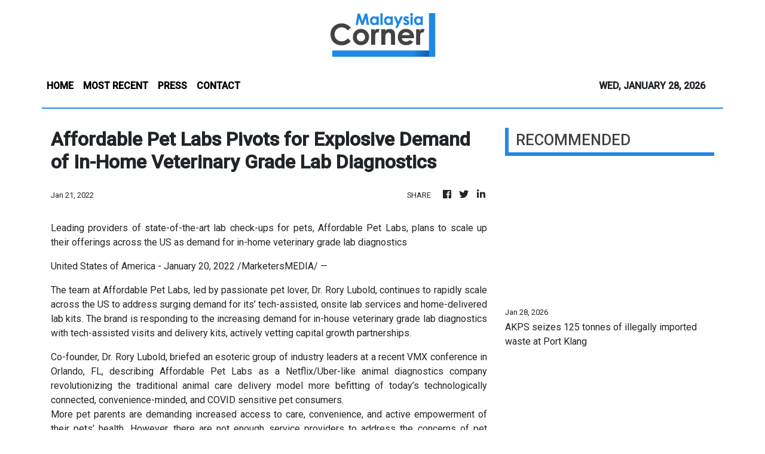

--- FILE ---
content_type: text/html; charset=utf-8
request_url: https://us-central1-vertical-news-network.cloudfunctions.net/get/fetch-include-rss
body_size: 16401
content:
[
  {
    "id": 112994330,
    "title": "AKPS seizes 125 tonnes of illegally imported waste at Port Klang",
    "summary": "KLANG: The Malaysian Border Control and Protection Agency (AKPS) has intercepted five shipping containers carrying illegal electronic waste, scheduled waste and commercial refuse at Port Klang, following a joint inspection with Westports Malaysia Sdn Bhd, the Port Klang Authority and the Selangor Environment Department (DOE). Read full story",
    "slug": "akps-seizes-125-tonnes-of-illegally-imported-waste-at-port-klang",
    "link": "https://www.thestar.com.my/news/nation/2026/01/28/akps-seizes-125-tonnes-of-illegally-imported-waste-at-port-klang",
    "date_published": "2026-01-28T03:54:00.000Z",
    "images": "https://apicms.thestar.com.my/uploads/images/2026/01/28/3742159.jpeg",
    "categories": "1558",
    "img_id": "0",
    "caption": "",
    "country": "Malaysia",
    "source_type": "rss",
    "source": "The Stars"
  },
  {
    "id": 112994331,
    "title": "24-hour ETS train service for festive rush, says Anthony Loke",
    "summary": "PUTRAJAYA: Malaysians can look forward to 24-hour Electric Train Service (ETS) train services during peak festive periods, starting this Chinese New Year, says Transport Minister Anthony Loke Read full story",
    "slug": "24hour-ets-train-service-for-festive-rush-says-anthony-loke",
    "link": "https://www.thestar.com.my/news/nation/2026/01/28/24-hour-ets-train-service-for-festive-rush-says-anthony-loke",
    "date_published": "2026-01-28T03:48:00.000Z",
    "images": "https://apicms.thestar.com.my/uploads/images/2026/01/28/3742153.jpg",
    "categories": "1558",
    "img_id": "0",
    "caption": "",
    "country": "Malaysia",
    "source_type": "rss",
    "source": "The Stars"
  },
  {
    "id": 112994346,
    "title": "First LCS sea trial pushed to April, delivery delayed again - Khaled",
    "summary": "PARLIAMENT | Minister tells Dewan delivery now expected in December instead of August.",
    "slug": "first-lcs-sea-trial-pushed-to-april-delivery-delayed-again-khaled",
    "link": "https://www.malaysiakini.com/news/766734",
    "date_published": "2026-01-28T03:44:03.000Z",
    "images": "",
    "categories": "1558",
    "img_id": "0",
    "caption": "",
    "country": "Malaysia",
    "source_type": "rss",
    "source": "Malaysia Kini"
  },
  {
    "id": 112994332,
    "title": "LCS delayed again with first vessel to be commissioned four months late, Dewan Rakyat told",
    "summary": "KUALA LUMPUR:The much-scrutinised littoral combat ship (LCS) project has now been hit with a further delay, with the commissioning of the first vessel falling behind schedule, says Defence Minister Datuk Seri Mohamed Khaled Nordin. Read full story",
    "slug": "lcs-delayed-again-with-first-vessel-to-be-commissioned-four-months-late-dewan-rakyat-told",
    "link": "https://www.thestar.com.my/news/nation/2026/01/28/lcs-delayed-again-with-first-vessel-to-be-commissioned-four-months-late-dewan-rakyat-told",
    "date_published": "2026-01-28T03:44:00.000Z",
    "images": "https://apicms.thestar.com.my/uploads/images/2026/01/28/3742141.jpg",
    "categories": "1558",
    "img_id": "0",
    "caption": "",
    "country": "Malaysia",
    "source_type": "rss",
    "source": "The Stars"
  },
  {
    "id": 112994347,
    "title": "MOH boosts surveillance at entry points after Nipah virus outbreak in India",
    "summary": "Lab capacity to also be enhanced to ensure early detection.",
    "slug": "moh-boosts-surveillance-at-entry-points-after-nipah-virus-outbreak-in-india",
    "link": "https://www.malaysiakini.com/news/766733",
    "date_published": "2026-01-28T03:41:10.000Z",
    "images": "",
    "categories": "1558",
    "img_id": "0",
    "caption": "",
    "country": "Malaysia",
    "source_type": "rss",
    "source": "Malaysia Kini"
  },
  {
    "id": 112994333,
    "title": "Steep dengue decline in 25 hotspots with Wolbachia mosquitoes, Dewan Rakyat told",
    "summary": "KUALA LUMPUR: Dengue hotspots saw a decrease in cases by up to 100% six years after the release of Wolbachia-infected mosquitoes, says the Health Ministry. Read full story",
    "slug": "steep-dengue-decline-in-25-hotspots-with-wolbachia-mosquitoes-dewan-rakyat-told",
    "link": "https://www.thestar.com.my/news/nation/2026/01/28/steep-dengue-decline-in-25-hotspots-with-wolbachia-mosquitoes-dewan-rakyat-told",
    "date_published": "2026-01-28T03:15:00.000Z",
    "images": "https://apicms.thestar.com.my/uploads/images/2026/01/28/3742091.jpg",
    "categories": "1558",
    "img_id": "0",
    "caption": "",
    "country": "Malaysia",
    "source_type": "rss",
    "source": "The Stars"
  },
  {
    "id": 112993838,
    "title": "Australia&#039;s hotter Q4 core inflation ramps up rate hike bets",
    "summary": "SYDNEY: Australia's underlying inflation ran at a faster-than-expected pace in the December quarter, adding to a recent slew of hot economic data that has fuelled market expectations of an interest rate hike as soon as next week. Read full story",
    "slug": "australia039s-hotter-q4-core-inflation-ramps-up-rate-hike-bets",
    "link": "https://www.thestar.com.my/business/business-news/2026/01/28/australia039s-hotter-q4-core-inflation-ramps-up-rate-hike-bets",
    "date_published": "2026-01-28T02:46:00.000Z",
    "images": "https://apicms.thestar.com.my/uploads/images/2026/01/28/3742058.jpeg",
    "categories": "353,577,598,1155,1157,1158,1245,1941,1962",
    "img_id": "0",
    "caption": "",
    "country": "Malaysia",
    "source_type": "rss",
    "source": "The Stars"
  },
  {
    "id": 112994334,
    "title": "Fascinating creepy-crawlies and where to find them (in Borneo)",
    "summary": "KOTA KINABALU: Spiders often make one's skin crawl, while reptiles are either scary or tend to repulse many people. Read full story",
    "slug": "fascinating-creepycrawlies-and-where-to-find-them-in-borneo",
    "link": "https://www.thestar.com.my/news/nation/2026/01/28/fascinating-creepy-crawlies-and-where-to-find-them-in-borneo",
    "date_published": "2026-01-28T02:44:00.000Z",
    "images": "https://apicms.thestar.com.my/uploads/images/2026/01/28/3742056.jpg",
    "categories": "1558",
    "img_id": "0",
    "caption": "",
    "country": "Malaysia",
    "source_type": "rss",
    "source": "The Stars"
  },
  {
    "id": 112994335,
    "title": "Govt review of ART with US focuses on people’s interests",
    "summary": "KUALA LUMPUR: The ongoing review of the Agreement on Reciprocal Trade (ART) with the United States will focus on protecting the Malaysian people's best interests, security, and economic security, says the Investment, Trade and Industry Ministry. Read full story",
    "slug": "govt-review-of-art-with-us-focuses-on-peoples-interests",
    "link": "https://www.thestar.com.my/news/nation/2026/01/28/govt-review-of-art-with-us-focuses-on-peoples-interests",
    "date_published": "2026-01-28T02:42:00.000Z",
    "images": "https://apicms.thestar.com.my/uploads/images/2026/01/28/3742055.jpg",
    "categories": "1558",
    "img_id": "0",
    "caption": "",
    "country": "Malaysia",
    "source_type": "rss",
    "source": "The Stars"
  },
  {
    "id": 112993839,
    "title": "Gold&#039;s blistering rally continues past US$5,200 as dollar plunges to 4-year low",
    "summary": "GOLD broke through $5,200 for the first time on Wednesday, after rising more than 3% on Tuesday, as the dollar plunged to a near four-year low amid persisting geopolitical concerns, ahead of a U.S. Federal Reserve monetary policy decision. Read full story",
    "slug": "gold039s-blistering-rally-continues-past-us5200-as-dollar-plunges-to-4year-low",
    "link": "https://www.thestar.com.my/business/business-news/2026/01/28/gold039s-blistering-rally-continues-past-us5200-as-dollar-plunges-to-4-year-low",
    "date_published": "2026-01-28T02:42:00.000Z",
    "images": "https://apicms.thestar.com.my/uploads/images/2026/01/28/3742054.jpg",
    "categories": "353,577,598,1155,1157,1158,1245,1941,1962",
    "img_id": "0",
    "caption": "",
    "country": "Malaysia",
    "source_type": "rss",
    "source": "The Stars"
  },
  {
    "id": 112994336,
    "title": "Probe of Apandi classified as NFA, Saifuddin tells Parliament",
    "summary": "KUALA LUMPUR: Police investigations of allegations that former attorney general Tan Sri Mohamed Apandi Ali covered up crimes committed by former prime minister Datuk Seri Najib Razak have been officially classified as \"No Further Action\" (NFA), says Home Minister Datuk Seri Saifuddin Nasution Ismail. Read full story",
    "slug": "probe-of-apandi-classified-as-nfa-saifuddin-tells-parliament",
    "link": "https://www.thestar.com.my/news/nation/2026/01/28/probe-of-apandi-classified-as-nfa-saifuddin-tells-parliament",
    "date_published": "2026-01-28T02:40:00.000Z",
    "images": "https://apicms.thestar.com.my/uploads/images/2026/01/28/3742051.JPG",
    "categories": "1558",
    "img_id": "0",
    "caption": "",
    "country": "Malaysia",
    "source_type": "rss",
    "source": "The Stars"
  },
  {
    "id": 112994337,
    "title": "Terengganu trader fleeced of RM62,000 in bogus tender offer",
    "summary": "KUALA TERENGGANU: A businessman here has lost RM62,000 after being deceived into buying supplies for a nonexistent tender. Read full story",
    "slug": "terengganu-trader-fleeced-of-rm62000-in-bogus-tender-offer",
    "link": "https://www.thestar.com.my/news/nation/2026/01/28/terengganu-trader-fleeced-of-rm62000-in-bogus-tender-offer",
    "date_published": "2026-01-28T02:18:00.000Z",
    "images": "https://apicms.thestar.com.my/uploads/images/2026/01/28/3742045.jpeg",
    "categories": "1558",
    "img_id": "0",
    "caption": "",
    "country": "Malaysia",
    "source_type": "rss",
    "source": "The Stars"
  },
  {
    "id": 112994338,
    "title": "Sibu council wants all rural transformation projects settled before S&#039;wak polls",
    "summary": "SIBU: The Sibu Municipal Council (SMC) wants all proposed Rural Transformation Programme (RTP) projects in its jurisdiction to be implemented before the Sarawak election. Read full story",
    "slug": "sibu-council-wants-all-rural-transformation-projects-settled-before-s039wak-polls",
    "link": "https://www.thestar.com.my/news/nation/2026/01/28/sibu-council-wants-all-rural-transformation-projects-settled-before-s039wak-polls",
    "date_published": "2026-01-28T02:14:00.000Z",
    "images": "https://apicms.thestar.com.my/uploads/images/2026/01/28/3742059.jpg",
    "categories": "1558",
    "img_id": "0",
    "caption": "",
    "country": "Malaysia",
    "source_type": "rss",
    "source": "The Stars"
  },
  {
    "id": 112994339,
    "title": "Peatland fire: Water bombing to begin today",
    "summary": "JOHOR BAHRU: The Air Unit of the Fire and Rescue Department is expected to begin water bombing on Wednesday (Jan 28) to extinguish a peatland fire that has been burning across nearly 100 hectares since last Friday at Jalan Sungai Kapal, Taman Bayu Damai, in Pengerang. Read full story",
    "slug": "peatland-fire-water-bombing-to-begin-today",
    "link": "https://www.thestar.com.my/news/nation/2026/01/28/peatland-fire-water-bombing-to-begin-today",
    "date_published": "2026-01-28T02:10:00.000Z",
    "images": "https://apicms.thestar.com.my/uploads/images/2026/01/28/3742046.jpg",
    "categories": "1558",
    "img_id": "0",
    "caption": "",
    "country": "Malaysia",
    "source_type": "rss",
    "source": "The Stars"
  },
  {
    "id": 112994348,
    "title": "Minister shuts down Rafizi's request to reveal update on son's attack",
    "summary": "UPDATED 10.46AM | Rejection is to avoid disrupting probe, Saifuddin says.",
    "slug": "minister-shuts-down-rafizis-request-to-reveal-update-on-sons-attack",
    "link": "https://www.malaysiakini.com/news/766723",
    "date_published": "2026-01-28T02:09:01.000Z",
    "images": "",
    "categories": "1558",
    "img_id": "0",
    "caption": "",
    "country": "Malaysia",
    "source_type": "rss",
    "source": "Malaysia Kini"
  },
  {
    "id": 112994349,
    "title": "Zuhdi claims PAS 'dishonestly' added rule punishing rogue reps",
    "summary": "He alleges amendment to Clause 15A of party constitution done by 'ambush'.",
    "slug": "zuhdi-claims-pas-dishonestly-added-rule-punishing-rogue-reps",
    "link": "https://www.malaysiakini.com/news/766720",
    "date_published": "2026-01-28T01:49:09.000Z",
    "images": "",
    "categories": "1558",
    "img_id": "0",
    "caption": "",
    "country": "Malaysia",
    "source_type": "rss",
    "source": "Malaysia Kini"
  },
  {
    "id": 112993840,
    "title": "Malaysia&#039;s growth supported by solid fundamentals, diversified economy - Bank Negara governor",
    "summary": "KUALA LUMPUR: Malaysia's economic growth outlook continues to be supported by solid fundamentals. Our economy is highly diversified and our domestic demand is resilient, said Bank Negara Malaysia (BNM) Governor Datuk Seri Abdul Rasheed Ghaffour. Read full story",
    "slug": "malaysia039s-growth-supported-by-solid-fundamentals-diversified-economy-bank-negara-governor",
    "link": "https://www.thestar.com.my/business/business-news/2026/01/28/malaysia039s-growth-supported-by-solid-fundamentals-diversified-economy---bank-negara-governor",
    "date_published": "2026-01-28T01:49:00.000Z",
    "images": "https://apicms.thestar.com.my/uploads/images/2026/01/28/3742023.jpg",
    "categories": "353,577,598,1155,1157,1158,1245,1941,1962",
    "img_id": "0",
    "caption": "",
    "country": "Malaysia",
    "source_type": "rss",
    "source": "The Stars"
  },
  {
    "id": 112993841,
    "title": "Ringgit firms to 3.9485 as weak US data pressures greenback",
    "summary": "KUALA LUMPUR: The ringgit opened firmer against the US dollar on Wednesday, supported by weaker US economic data that continued to weigh on the greenback. Read full story",
    "slug": "ringgit-firms-to-39485-as-weak-us-data-pressures-greenback",
    "link": "https://www.thestar.com.my/business/business-news/2026/01/28/ringgit-firms-to-39485-as-weak-us-data-pressures-greenback",
    "date_published": "2026-01-28T01:46:00.000Z",
    "images": "https://apicms.thestar.com.my/uploads/images/2026/01/28/3742022.jpg",
    "categories": "353,577,598,1155,1157,1158,1245,1941,1962",
    "img_id": "0",
    "caption": "",
    "country": "Malaysia",
    "source_type": "rss",
    "source": "The Stars"
  },
  {
    "id": 112993842,
    "title": "FBM KLCI turns range-bound as US earnings, Fed decision loom",
    "summary": "KUALA LUMPUR: The FBM KLCI wobbled as traders took a breather from the rally ahead of major earnings releases in the US and the Federal Reserve's interest rate decision later this week. Read full story",
    "slug": "fbm-klci-turns-rangebound-as-us-earnings-fed-decision-loom",
    "link": "https://www.thestar.com.my/business/business-news/2026/01/28/fbm-klci-turns-range-bound-as-us-earnings-fed-decision-loom",
    "date_published": "2026-01-28T01:30:00.000Z",
    "images": "https://apicms.thestar.com.my/uploads/images/2026/01/28/3742012.jpg",
    "categories": "353,577,598,1155,1157,1158,1245,1941,1962",
    "img_id": "0",
    "caption": "",
    "country": "Malaysia",
    "source_type": "rss",
    "source": "The Stars"
  },
  {
    "id": 112993843,
    "title": "Trading ideas: Ekovest, Unique Fire, Mlabs, Advancecon, Omesri, Greentronics, Taghill, Teamstar, Country View, EcoFirst, Harn Len",
    "summary": "KUALA LUMPUR: Here is a recap of the announcements that made headlines in Corporate Malaysia. Read full story",
    "slug": "trading-ideas-ekovest-unique-fire-mlabs-advancecon-omesri-greentronics-taghill-teamstar-country-view-ecofirst-harn-len",
    "link": "https://www.thestar.com.my/business/business-news/2026/01/28/trading-ideas-ekovest-unique-fire-mlabs-advancecon-omesri-greentronics-taghill-teamstar-country-view-ecofirst-harn-len",
    "date_published": "2026-01-27T23:59:00.000Z",
    "images": "https://apicms.thestar.com.my/uploads/images/2026/01/28/3741984.jpg",
    "categories": "353,577,598,1155,1157,1158,1245,1941,1962",
    "img_id": "0",
    "caption": "",
    "country": "Malaysia",
    "source_type": "rss",
    "source": "The Stars"
  },
  {
    "id": 112984259,
    "title": "Three Captain Praba gang members back in Malaysia",
    "summary": "KUALA LUMPUR: Three wanted criminals, who were arrested in Mumbai, India, last Sunday, are believed to have arrived at Kuala Lumpur International Airport (KLIA). Read full story",
    "slug": "three-captain-praba-gang-members-back-in-malaysia",
    "link": "https://www.thestar.com.my/news/nation/2026/01/28/three-captain-praba-gang-members-back-in-malaysia",
    "date_published": "2026-01-27T23:36:00.000Z",
    "images": "https://apicms.thestar.com.my/uploads/images/2026/01/28/3741976.jpg",
    "categories": "1558",
    "img_id": "0",
    "caption": "",
    "country": "Malaysia",
    "source_type": "rss",
    "source": "The Stars"
  },
  {
    "id": 112983767,
    "title": "Trump says value of the dollar is &#039;great&#039;, currency hits 4-year low ",
    "summary": "U.S. President Donald Trump said on Tuesday the value of the dollar was \"great\", when asked whether he thought it had declined too much, adding to pressure on the greenback which hit a four-year low.  Read full story",
    "slug": "trump-says-value-of-the-dollar-is-039great039-currency-hits-4year-low",
    "link": "https://www.thestar.com.my/business/business-news/2026/01/28/trump-says-value-of-the-dollar-is-039great039-currency-hits-4-year-low",
    "date_published": "2026-01-27T23:31:00.000Z",
    "images": "https://apicms.thestar.com.my/uploads/images/2026/01/28/3741972.jpg",
    "categories": "353,577,598,1155,1157,1158,1245,1941,1962",
    "img_id": "0",
    "caption": "",
    "country": "Malaysia",
    "source_type": "rss",
    "source": "The Stars"
  },
  {
    "id": 112983768,
    "title": "Oil prices surge as winter storm slams US output",
    "summary": "Oil prices settled 3% higher on Tuesday as producers reeled from a winter storm that hobbled crude production and drove US Gulf Coast crude exports to zero over the weekend. Read full story",
    "slug": "oil-prices-surge-as-winter-storm-slams-us-output",
    "link": "https://www.thestar.com.my/business/2026/01/28/oil-prices-surge-as-winter-storm-slams-us-output",
    "date_published": "2026-01-27T23:24:00.000Z",
    "images": "https://apicms.thestar.com.my/uploads/images/2026/01/28/3741945.jpeg",
    "categories": "353,577,598,1155,1157,1158,1245,1941,1962",
    "img_id": "0",
    "caption": "",
    "country": "Malaysia",
    "source_type": "rss",
    "source": "The Stars"
  },
  {
    "id": 112983769,
    "title": "S&amp;P 500 marks closing record as earnings roll in",
    "summary": "The S&P 500 barely managed a record closing high on Tuesday, its fifth straight day of gains with investor optimism ahead of megacap earnings reports being countered by a mixed reception to the latest earnings reports and a massive selloff in health insurer stocks. Read full story",
    "slug": "sampp-500-marks-closing-record-as-earnings-roll-in",
    "link": "https://www.thestar.com.my/business/2026/01/28/sp-500-marks-closing-record-as-earnings-roll-in",
    "date_published": "2026-01-27T23:19:00.000Z",
    "images": "https://apicms.thestar.com.my/uploads/images/2026/01/28/3741944.JPG",
    "categories": "353,577,598,1155,1157,1158,1245,1941,1962",
    "img_id": "0",
    "caption": "",
    "country": "Malaysia",
    "source_type": "rss",
    "source": "The Stars"
  },
  {
    "id": 112984279,
    "title": "'PAS pre-schools a place of universal values, not compulsion'",
    "summary": "We teach respecting teachers, being polite, among others - Norjamiah.",
    "slug": "pas-preschools-a-place-of-universal-values-not-compulsion",
    "link": "https://www.malaysiakini.com/news/766712",
    "date_published": "2026-01-27T23:00:00.000Z",
    "images": "",
    "categories": "1558",
    "img_id": "0",
    "caption": "",
    "country": "Malaysia",
    "source_type": "rss",
    "source": "Malaysia Kini"
  },
  {
    "id": 112984260,
    "title": "INTERACTIVE: M’sia risks ‘Kangaroo Tribe’ phenomenon",
    "summary": "Rising underemployment and living costs could trap Malaysian graduates in low-pay jobs, forcing prolonged dependence on ageing parents and straining families and social protection systems. Read full story",
    "slug": "interactive-msia-risks-kangaroo-tribe-phenomenon",
    "link": "https://www.thestar.com.my/news/nation/2026/01/28/interactive-msia-risks-kangaroo-tribe-phenomenon",
    "date_published": "2026-01-27T23:00:00.000Z",
    "images": "https://apicms.thestar.com.my/uploads/images/2026/01/27/3740358.png",
    "categories": "1558",
    "img_id": "0",
    "caption": "",
    "country": "Malaysia",
    "source_type": "rss",
    "source": "The Stars"
  },
  {
    "id": 112984268,
    "title": "Johor schools may shut if air quality worsens",
    "summary": "KOTA TINGGI: At least three schools in Johor may be closed if air quality worsens due to peat soil fires along Jalan Sungai Kapal in Pengerang. Read full story",
    "slug": "johor-schools-may-shut-if-air-quality-worsens",
    "link": "https://www.thestar.com.my/news/nation/2026/01/28/johor-schools-may-shut-if-air-quality-worsens",
    "date_published": "2026-01-27T16:00:00.000Z",
    "images": "https://apicms.thestar.com.my/uploads/images/2026/01/28/3741728.jpg",
    "categories": "1558",
    "img_id": "0",
    "caption": "",
    "country": "Malaysia",
    "source_type": "rss",
    "source": "The Stars"
  },
  {
    "id": 112984267,
    "title": "Move to curb Kota Tinggi peat fire",
    "summary": "KOTA TINGGI: Helicopters will be deployed today for water bombing to speed up efforts to put out the peat fire along Jalan Sungai Kapal and Taman Bayu Damai, Pengerang, which has affected 99.54ha since it started on Friday. Read full story",
    "slug": "move-to-curb-kota-tinggi-peat-fire",
    "link": "https://www.thestar.com.my/news/nation/2026/01/28/move-to-curb-kota-tinggi-peat-fire",
    "date_published": "2026-01-27T16:00:00.000Z",
    "images": "https://apicms.thestar.com.my/uploads/images/2026/01/28/3741958.jpg",
    "categories": "1558",
    "img_id": "0",
    "caption": "",
    "country": "Malaysia",
    "source_type": "rss",
    "source": "The Stars"
  },
  {
    "id": 112984266,
    "title": "Men plead not guilty to robbery, rape charges",
    "summary": "KLANG: Two men claimed trial at the Sessions Court here for posing as police officers and robbing a woman, while one of them was also charged with raping her. Read full story",
    "slug": "men-plead-not-guilty-to-robbery-rape-charges",
    "link": "https://www.thestar.com.my/news/nation/2026/01/28/men-plead-not-guilty-to-robbery-rape-charges",
    "date_published": "2026-01-27T16:00:00.000Z",
    "images": "https://apicms.thestar.com.my/uploads/images/2026/01/28/3741740.jpg",
    "categories": "1558",
    "img_id": "0",
    "caption": "",
    "country": "Malaysia",
    "source_type": "rss",
    "source": "The Stars"
  },
  {
    "id": 112984265,
    "title": "Court planning to visit location of Zara’s death",
    "summary": "KOTA KINABALU: The Coro­ner's Court is tentatively planning to conduct a locus in quo visit to the scene related to the death of Zara Qairina Mahathir at the hostel building of SMK Agama Tun Datu Mustapha in Papar, next week. Read full story",
    "slug": "court-planning-to-visit-location-of-zaras-death",
    "link": "https://www.thestar.com.my/news/nation/2026/01/28/court-planning-to-visit-location-of-zaras-death",
    "date_published": "2026-01-27T16:00:00.000Z",
    "images": "https://apicms.thestar.com.my/uploads/images/2026/01/28/3741961.jpg",
    "categories": "1558",
    "img_id": "0",
    "caption": "",
    "country": "Malaysia",
    "source_type": "rss",
    "source": "The Stars"
  },
  {
    "id": 112984264,
    "title": "Three Immigration officers charged with stamp fraud, CBT",
    "summary": "JOHOR BARU: Three Immigration Department officers have been hauled to court over alleged counter-­setting for passport entry and exit stamps, as well as criminal breach of trust (CBT) involving club funds. Read full story",
    "slug": "three-immigration-officers-charged-with-stamp-fraud-cbt",
    "link": "https://www.thestar.com.my/news/nation/2026/01/28/three-immigration-officers-charged-with-stamp-fraud-cbt",
    "date_published": "2026-01-27T16:00:00.000Z",
    "images": "https://apicms.thestar.com.my/uploads/images/2026/01/28/3741963.jpeg",
    "categories": "1558",
    "img_id": "0",
    "caption": "",
    "country": "Malaysia",
    "source_type": "rss",
    "source": "The Stars"
  },
  {
    "id": 112984263,
    "title": "Coconut supplier gears up for a cracking Thaipusam",
    "summary": "GEORGE TOWN: Every Thaipusam in Penang, Hindu ­devotees smash thousands of coconuts along the procession route of the golden and silver chariots in fulfilment of vows. Read full story",
    "slug": "coconut-supplier-gears-up-for-a-cracking-thaipusam",
    "link": "https://www.thestar.com.my/news/nation/2026/01/28/coconut-supplier-gears-up-for-a-cracking-thaipusam",
    "date_published": "2026-01-27T16:00:00.000Z",
    "images": "https://apicms.thestar.com.my/uploads/images/2026/01/28/3741714.JPG",
    "categories": "1558",
    "img_id": "0",
    "caption": "",
    "country": "Malaysia",
    "source_type": "rss",
    "source": "The Stars"
  },
  {
    "id": 112984262,
    "title": "STB head: Sabah has potential for cruise tourism",
    "summary": "KOTA KINABALU: Sabah is drawing more attention from international cruise operators, says the Sabah Tourism Board (STB). Read full story",
    "slug": "stb-head-sabah-has-potential-forcruise-tourism",
    "link": "https://www.thestar.com.my/news/nation/2026/01/28/stb-head-sabah-has-potential-forcruise-tourism",
    "date_published": "2026-01-27T16:00:00.000Z",
    "images": "https://apicms.thestar.com.my/uploads/images/2026/01/28/3741965.jpg",
    "categories": "1558",
    "img_id": "0",
    "caption": "",
    "country": "Malaysia",
    "source_type": "rss",
    "source": "The Stars"
  },
  {
    "id": 112984261,
    "title": "Sarawak mission schools to get RM10mil STEM aid",
    "summary": "KUCHING: The state government will increase its allocation to the Unit for Other Religions (Unifor) by RM10mil to RM120mil this year, says Datuk Douglas Uggah Embas. Read full story",
    "slug": "sarawak-mission-schools-to-get-rm10mil-stem-aid",
    "link": "https://www.thestar.com.my/news/nation/2026/01/28/sarawak-mission-schools-to-get-rm10mil-stem-aid",
    "date_published": "2026-01-27T16:00:00.000Z",
    "images": "https://apicms.thestar.com.my/uploads/images/2026/01/28/3741971.jpg",
    "categories": "1558",
    "img_id": "0",
    "caption": "",
    "country": "Malaysia",
    "source_type": "rss",
    "source": "The Stars"
  },
  {
    "id": 112982116,
    "title": "Advancecon unit bags RM82mil job",
    "summary": "Advancecon Holdings Bhd has secured a RM82.09mil contract that strengthens its order book and earnings visibility, as the civil engineering specialist deepens its footprint in Johor's fast-growing industrial corridor. Read full story",
    "slug": "advancecon-unit-bags-rm82mil-job",
    "link": "https://www.thestar.com.my/business/business-news/2026/01/28/advancecon-unit-bags-rm82mil-job",
    "date_published": "2026-01-27T16:00:00.000Z",
    "images": "https://apicms.thestar.com.my/uploads/images/2026/01/28/3741899.jpeg",
    "categories": "353,577,598,1155,1157,1158,1245,1941,1962",
    "img_id": "0",
    "caption": "",
    "country": "Malaysia",
    "source_type": "rss",
    "source": "The Stars"
  },
  {
    "id": 112982115,
    "title": "M’sia has room for more DCs despite rapid growth",
    "summary": "Malaysia's rapid build-out of data centres (DC) is not expected to result in overcapacity, even as environmental concerns mount, with industry players arguing that surging artificial intelligence (AI) workloads and cloud deployments will keep facilities occupied. Read full story",
    "slug": "msia-has-room-for-more-dcs-despite-rapid-growth",
    "link": "https://www.thestar.com.my/business/business-news/2026/01/28/msia-has-room-for-more-dcs-despite-rapid-growth",
    "date_published": "2026-01-27T16:00:00.000Z",
    "images": "https://apicms.thestar.com.my/uploads/images/2026/01/28/3741898.jpeg",
    "categories": "353,577,598,1155,1157,1158,1245,1941,1962",
    "img_id": "0",
    "caption": "",
    "country": "Malaysia",
    "source_type": "rss",
    "source": "The Stars"
  },
  {
    "id": 112982114,
    "title": "Private healthcare service providers to gain",
    "summary": "Analysts continue to have a favourable view of the local healthcare sector due to structural tailwinds and despite policy intervention, primarily aimed at containing healthcare inflation. Read full story",
    "slug": "private-healthcare-service-providers-to-gain",
    "link": "https://www.thestar.com.my/business/business-news/2026/01/28/private-healthcare-service-providers-to-gain",
    "date_published": "2026-01-27T16:00:00.000Z",
    "images": "https://apicms.thestar.com.my/uploads/images/2026/01/28/3741897.jpeg",
    "categories": "353,577,598,1155,1157,1158,1245,1941,1962",
    "img_id": "0",
    "caption": "",
    "country": "Malaysia",
    "source_type": "rss",
    "source": "The Stars"
  },
  {
    "id": 112982113,
    "title": "FBM KLCI extends rally to fresh multi-year high",
    "summary": "Bursa Malaysia's benchmark index extended its rally to close at an intraday high of 1,771.25, marking a fresh multi-year high, supported by strong and sustained buying interest in blue-chip stocks. Read full story",
    "slug": "fbm-klci-extends-rally-to-fresh-multiyear-high",
    "link": "https://www.thestar.com.my/business/business-news/2026/01/28/fbm-klci-extends-rally-to-fresh-multi-year-high",
    "date_published": "2026-01-27T16:00:00.000Z",
    "images": "https://apicms.thestar.com.my/uploads/images/2026/01/28/3741896.png",
    "categories": "353,577,598,1155,1157,1158,1245,1941,1962",
    "img_id": "0",
    "caption": "",
    "country": "Malaysia",
    "source_type": "rss",
    "source": "The Stars"
  },
  {
    "id": 112982112,
    "title": "Unique Fire charts RE growth with JV",
    "summary": "Unique Fire Holdings Bhd is proposing a strategic expansion into renewable energy or RE through a joint-venture (JV) to develop a 95MW large-scale solar photovoltaic plant in Hilir Perak, marking a significant diversification from its core fire protection business. Read full story",
    "slug": "unique-fire-charts-re-growth-with-jv",
    "link": "https://www.thestar.com.my/business/business-news/2026/01/28/unique-fire-charts-re-growth-with-jv",
    "date_published": "2026-01-27T16:00:00.000Z",
    "images": "https://apicms.thestar.com.my/uploads/images/2026/01/28/3741895.JPG",
    "categories": "353,577,598,1155,1157,1158,1245,1941,1962",
    "img_id": "0",
    "caption": "",
    "country": "Malaysia",
    "source_type": "rss",
    "source": "The Stars"
  },
  {
    "id": 112982111,
    "title": "Omesti fixed as universal service provider",
    "summary": "Omesti Bhd has secured a regulatory mandate that is set to provide earnings visibility over the medium term, following the designation of its indirect subsidiary as a universal service provider for education connectivity projects. Read full story",
    "slug": "omesti-fixed-as-universal-service-provider",
    "link": "https://www.thestar.com.my/business/business-news/2026/01/28/omesti-fixed-as-universal-service-provider",
    "date_published": "2026-01-27T16:00:00.000Z",
    "images": "https://apicms.thestar.com.my/uploads/images/2026/01/28/3741894.JPG",
    "categories": "353,577,598,1155,1157,1158,1245,1941,1962",
    "img_id": "0",
    "caption": "",
    "country": "Malaysia",
    "source_type": "rss",
    "source": "The Stars"
  },
  {
    "id": 112982110,
    "title": "Harn Len records strong 2Q26 results on plantation support",
    "summary": "Harn Len Corp Bhd will maintain prudence as it continues to chart out various business strategies going forward, including efforts to increase efficiency and cost rationalisation, to counter any negative impact to its business operations. Read full story",
    "slug": "harn-len-records-strong-2q26-results-on-plantation-support",
    "link": "https://www.thestar.com.my/business/business-news/2026/01/28/harn-len-records-strong-2q26-results-on-plantation-support",
    "date_published": "2026-01-27T16:00:00.000Z",
    "images": "https://apicms.thestar.com.my/uploads/images/2026/01/28/3741893.JPG",
    "categories": "353,577,598,1155,1157,1158,1245,1941,1962",
    "img_id": "0",
    "caption": "",
    "country": "Malaysia",
    "source_type": "rss",
    "source": "The Stars"
  },
  {
    "id": 112982109,
    "title": "EcoFirst 1H26 earnings jump to RM13mil",
    "summary": "EcoFirst Consolidated Bhd says it will continue to expand its landbank in strategic locations with strong fundamentals, connectivity and development readiness, as it strategises for long-term growth amid an increasingly challenging macro environment. Read full story",
    "slug": "ecofirst-1h26-earnings-jump-to-rm13mil",
    "link": "https://www.thestar.com.my/business/business-news/2026/01/28/ecofirst-1h26-earnings-jump-to-rm13mil",
    "date_published": "2026-01-27T16:00:00.000Z",
    "images": "https://apicms.thestar.com.my/uploads/images/2026/01/28/3741892.JPG",
    "categories": "353,577,598,1155,1157,1158,1245,1941,1962",
    "img_id": "0",
    "caption": "",
    "country": "Malaysia",
    "source_type": "rss",
    "source": "The Stars"
  },
  {
    "id": 112982108,
    "title": "Country View’s FY25 net profit hits record-high",
    "summary": "Country View Bhd is paying another round of strong dividends to shareholders as net profit hit record-high in the financial year ended Nov 30, 2025 (FY25), driven by stronger sales and the disposal of four land plots. Read full story",
    "slug": "country-views-fy25-net-profit-hits-recordhigh",
    "link": "https://www.thestar.com.my/business/business-news/2026/01/28/country-views-fy25-net-profit-hits-record-high",
    "date_published": "2026-01-27T16:00:00.000Z",
    "images": "https://apicms.thestar.com.my/uploads/images/2026/01/28/3741890.JPG",
    "categories": "353,577,598,1155,1157,1158,1245,1941,1962",
    "img_id": "0",
    "caption": "",
    "country": "Malaysia",
    "source_type": "rss",
    "source": "The Stars"
  },
  {
    "id": 112982107,
    "title": "Asean–China–GCC Business Council successfully formed",
    "summary": "The Asean–China–GCC Business Council has successfully convened its first working committee meeting via an online platform. Read full story",
    "slug": "aseanchinagcc-business-council-successfully-formed",
    "link": "https://www.thestar.com.my/business/business-news/2026/01/28/asean-china-gcc-business-council-successfully-formed",
    "date_published": "2026-01-27T16:00:00.000Z",
    "images": "https://apicms.thestar.com.my/uploads/images/2026/01/28/3741889.jpeg",
    "categories": "353,577,598,1155,1157,1158,1245,1941,1962",
    "img_id": "0",
    "caption": "",
    "country": "Malaysia",
    "source_type": "rss",
    "source": "The Stars"
  },
  {
    "id": 112966619,
    "title": "Perikatan leaders to meet at Muhyiddin&#039;s house, extraordinary meeting cancelled",
    "summary": "PETALING JAYA: The Perikatan Nasional extraordinary meeting scheduled for Thursday (Jan 29) has been cancelled, and all leaders of the coalition's component parties will instead meet at Tan Sri Muhyiddin Yassin's house.  Read full story",
    "slug": "perikatan-leaders-to-meet-at-muhyiddin039s-house-extraordinary-meeting-cancelled",
    "link": "https://www.thestar.com.my/news/nation/2026/01/27/perikatan-leaders-to-meet-at-muhyiddin039s-house-extraordinary-meeting-cancelled",
    "date_published": "2026-01-27T15:57:00.000Z",
    "images": "https://apicms.thestar.com.my/uploads/images/2026/01/27/3741688.jpg",
    "categories": "1558",
    "img_id": "0",
    "caption": "",
    "country": "Malaysia",
    "source_type": "rss",
    "source": "The Stars"
  },
  {
    "id": 112966637,
    "title": "Teo faces fire from ex-UEC task force chair, rejects 'provocateur' charge",
    "summary": "Ex-deputy minister says her stance on UEC is consistent.",
    "slug": "teo-faces-fire-from-exuec-task-force-chair-rejects-provocateur-charge",
    "link": "https://www.malaysiakini.com/news/766709",
    "date_published": "2026-01-27T15:54:57.000Z",
    "images": "",
    "categories": "1558",
    "img_id": "0",
    "caption": "",
    "country": "Malaysia",
    "source_type": "rss",
    "source": "Malaysia Kini"
  },
  {
    "id": 112966620,
    "title": "Johor peat fire: Extinguishing operations 50% complete",
    "summary": "KOTA TINGGI: The operation to extinguish a peatland fire in Sungai Kapal, Taman Bayu Damai, which has been raging since Friday (Jan 23), reached 50 per cent completion as of 7pm on Tuesday (Jan 27). Read full story",
    "slug": "johor-peat-fire-extinguishing-operations-50-complete",
    "link": "https://www.thestar.com.my/news/nation/2026/01/27/johor-peat-fire-extinguishing-operations-50-complete",
    "date_published": "2026-01-27T15:31:00.000Z",
    "images": "https://apicms.thestar.com.my/uploads/images/2026/01/27/3741680.jpg",
    "categories": "1558",
    "img_id": "0",
    "caption": "",
    "country": "Malaysia",
    "source_type": "rss",
    "source": "The Stars"
  },
  {
    "id": 112966621,
    "title": "Two-year-old dies of heat exhaustion after being forgotten in car",
    "summary": "SEREMBAN: A two-year-old toddler is believed to have died of heat exhaustion after his mother left him in her car before reporting for work on Tuesday (Jan 27) morning. Read full story",
    "slug": "twoyearold-dies-of-heat-exhaustion-after-being-forgotten-in-car",
    "link": "https://www.thestar.com.my/news/nation/2026/01/27/toddler-dies-of-heat-exhaustion-after-being-forgotten-in-car",
    "date_published": "2026-01-27T14:32:00.000Z",
    "images": "https://apicms.thestar.com.my/uploads/images/2026/01/27/3741658.png",
    "categories": "1558",
    "img_id": "0",
    "caption": "",
    "country": "Malaysia",
    "source_type": "rss",
    "source": "The Stars"
  },
  {
    "id": 112966638,
    "title": "Anwar calls for de-escalation amid rising US-Iran tensions",
    "summary": "Conflict would affect an already fragile Middle East, he says.",
    "slug": "anwar-calls-for-deescalation-amid-rising-usiran-tensions",
    "link": "https://www.malaysiakini.com/news/766704",
    "date_published": "2026-01-27T13:59:46.000Z",
    "images": "",
    "categories": "1558",
    "img_id": "0",
    "caption": "",
    "country": "Malaysia",
    "source_type": "rss",
    "source": "Malaysia Kini"
  },
  {
    "id": 112966622,
    "title": "Fire breaks out at Kulim landfill",
    "summary": "KULIM: A landfill in Padang Cina, Kulim Hi-Tech, caught fire on Tuesday (Jan 27) Read full story",
    "slug": "fire-breaks-out-at-kulim-landfill",
    "link": "https://www.thestar.com.my/news/nation/2026/01/27/fire-breaks-out-at-kulim-landfill",
    "date_published": "2026-01-27T13:48:00.000Z",
    "images": "https://apicms.thestar.com.my/uploads/images/2026/01/27/3741551.jpg",
    "categories": "1558",
    "img_id": "0",
    "caption": "",
    "country": "Malaysia",
    "source_type": "rss",
    "source": "The Stars"
  },
  {
    "id": 112966639,
    "title": "Stop treating children like 'lab rats' with shifting policies, says Bersatu MP",
    "summary": "PARLIAMENT | Such things would only confuse children, Mas Ermieyati says.",
    "slug": "stop-treating-children-like-lab-rats-with-shifting-policies-says-bersatu-mp",
    "link": "https://www.malaysiakini.com/news/766701",
    "date_published": "2026-01-27T13:36:56.000Z",
    "images": "",
    "categories": "1558",
    "img_id": "0",
    "caption": "",
    "country": "Malaysia",
    "source_type": "rss",
    "source": "Malaysia Kini"
  },
  {
    "id": 112966623,
    "title": "Bersatu Johor division chiefs urge Sahruddin Jamal to resign as state chair",
    "summary": "PETALING JAYA: Fourteen of the 26 division chiefs of Bersatu Johor have called on the state chairman, Datuk Dr Sahruddin Jamal, to step down in the interest of the party's future. Read full story",
    "slug": "bersatu-johor-division-chiefs-urge-sahruddin-jamal-to-resign-as-state-chair",
    "link": "https://www.thestar.com.my/news/nation/2026/01/27/bersatu-johor-division-chiefs-urge-sahruddin-jamal-to-resign-as-state-chair",
    "date_published": "2026-01-27T13:24:00.000Z",
    "images": "https://apicms.thestar.com.my/uploads/images/2026/01/27/3741518.jpg",
    "categories": "1558",
    "img_id": "0",
    "caption": "",
    "country": "Malaysia",
    "source_type": "rss",
    "source": "The Stars"
  },
  {
    "id": 112966640,
    "title": "PN supreme council meeting cancelled, leaders to meet at Muhyiddin's home",
    "summary": "UPDATED 10.55PM | PAS deputy president confirms it, refuses to elaborate.",
    "slug": "pn-supreme-council-meeting-cancelled-leaders-to-meet-at-muhyiddins-home",
    "link": "https://www.malaysiakini.com/news/766700",
    "date_published": "2026-01-27T13:14:42.000Z",
    "images": "",
    "categories": "1558",
    "img_id": "0",
    "caption": "",
    "country": "Malaysia",
    "source_type": "rss",
    "source": "Malaysia Kini"
  },
  {
    "id": 112966624,
    "title": "Father of four fined RM1,500 for stealing from supermarket",
    "summary": "MELAKA: A security guard has been fined RM1,500 by the Ayer Keroh Magistrate's Court here on Tuesday (Jan 27) after pleading guilty to stealing at a shopping mall. Read full story",
    "slug": "father-of-four-fined-rm1500-for-stealing-from-supermarket",
    "link": "https://www.thestar.com.my/news/nation/2026/01/27/father-of-four-fined-rm1500-for-stealing-from-supermarket",
    "date_published": "2026-01-27T13:06:00.000Z",
    "images": "https://apicms.thestar.com.my/uploads/images/2026/01/27/3741499.jpg",
    "categories": "1558",
    "img_id": "0",
    "caption": "",
    "country": "Malaysia",
    "source_type": "rss",
    "source": "The Stars"
  },
  {
    "id": 112966625,
    "title": "Nearly 3,000 open burning cases reported so far this year, marking 300% increase",
    "summary": "KUALA LUMPUR: A total of 2,917 open burning cases involving 328 hectares of land were reported from Jan 1 until Tuesday (Jan 27), a significant increase of 300 per cent compared to the same period last year. Read full story",
    "slug": "nearly-3000-open-burning-cases-reported-so-far-this-year-marking-300-increase",
    "link": "https://www.thestar.com.my/news/nation/2026/01/27/nearly-3000-open-burning-cases-reported-so-far-this-year-marking-300-increase",
    "date_published": "2026-01-27T13:05:00.000Z",
    "images": "https://apicms.thestar.com.my/uploads/images/2026/01/27/3741510.jpg",
    "categories": "1558",
    "img_id": "0",
    "caption": "",
    "country": "Malaysia",
    "source_type": "rss",
    "source": "The Stars"
  },
  {
    "id": 112966626,
    "title": "US-Malaysia trade remains resilient amid global uncertainty, says outgoing ambassador Kagan",
    "summary": "KUALA LUMPUR: Bilateral trade between Malaysia and the United States has continued to grow this year despite global uncertainty, underscoring the resilience of US-Malaysia economic ties, says outgoing US Ambassador to Malaysia Edgard D. Kagan. Read full story",
    "slug": "usmalaysia-trade-remains-resilient-amid-global-uncertainty-says-outgoing-ambassador-kagan",
    "link": "https://www.thestar.com.my/news/nation/2026/01/27/us-malaysia-trade-remains-resilient-amid-global-uncertainty-says-outgoing-ambassador-kagan",
    "date_published": "2026-01-27T13:03:00.000Z",
    "images": "https://apicms.thestar.com.my/uploads/images/2026/01/27/3741537.JPG",
    "categories": "1558",
    "img_id": "0",
    "caption": "",
    "country": "Malaysia",
    "source_type": "rss",
    "source": "The Stars"
  },
  {
    "id": 112966200,
    "title": "Batik Air Malaysia to add 10 aircraft this year, targets 85% on-time performance by mid-year",
    "summary": "KUALA LUMPUR: Batik Air Malaysia plans to add 10 more aircraft this year, increasing its fleet to 63 planes as the airline accelerates network expansion, improves operational resilience and strengthens connectivity from Subang Airport. Read full story",
    "slug": "batik-air-malaysia-to-add-10-aircraft-this-year-targets-85-ontime-performance-by-midyear",
    "link": "https://www.thestar.com.my/business/business-news/2026/01/27/batik-air-malaysia-to-add-10-aircraft-this-year-targets-85-on-time-performance-by-mid-year",
    "date_published": "2026-01-27T12:40:00.000Z",
    "images": "https://apicms.thestar.com.my/uploads/images/2026/01/27/3741446.JPG",
    "categories": "353,577,598,1155,1157,1158,1245,1941,1962",
    "img_id": "0",
    "caption": "",
    "country": "Malaysia",
    "source_type": "rss",
    "source": "The Stars"
  },
  {
    "id": 112966627,
    "title": "Government subsidies successfully stabilise festive season flight prices, says Loke",
    "summary": "KUALA LUMPUR: The government's subsidy initiative to stabilise the price of flight tickets during festive seasons over the past two years has proven effective, as excessive price hikes, especially for flights from Peninsular Malaysia to Sabah and Sarawak, have been successfully controlled, says Anthony Loke. Read full story",
    "slug": "government-subsidies-successfully-stabilise-festive-season-flight-prices-says-loke",
    "link": "https://www.thestar.com.my/news/nation/2026/01/27/government-subsidies-successfully-stabilise-festive-season-flight-prices-says-loke",
    "date_published": "2026-01-27T12:39:00.000Z",
    "images": "https://apicms.thestar.com.my/uploads/images/2026/01/27/3741491.JPG",
    "categories": "1558",
    "img_id": "0",
    "caption": "",
    "country": "Malaysia",
    "source_type": "rss",
    "source": "The Stars"
  },
  {
    "id": 112966628,
    "title": "Mohd Na&#039;im&#039;s suit against Papagomo to proceed with trial after mediation failed",
    "summary": "KUALA LUMPUR: The defamation suit filed by former Minister in the Prime Minister's Department (Religious Affairs) Datuk Dr Mohd Na'im Mokhtar against blogger Wan Muhammad Azri Wan Deris, better known as Papagomo, will continue with the trial after both parties failed to settle the case amicably at the High Court here. Read full story",
    "slug": "mohd-na039im039s-suit-against-papagomo-to-proceed-with-trial-after-mediation-failed",
    "link": "https://www.thestar.com.my/news/nation/2026/01/27/mohd-na039im039s-suit-against-papagomo-to-proceed-with-trial-after-mediation-failed",
    "date_published": "2026-01-27T12:35:00.000Z",
    "images": "https://apicms.thestar.com.my/uploads/images/2026/01/27/3741534.jpg",
    "categories": "1558",
    "img_id": "0",
    "caption": "",
    "country": "Malaysia",
    "source_type": "rss",
    "source": "The Stars"
  },
  {
    "id": 112966201,
    "title": "Asean urged to strengthen unity amid fragmenting global order",
    "summary": "KUALA LUMPUR: Asean must take a more assertive and unified stance as intensifying great power rivalry and a weakening multilateral system risk marginalising the region in decisions that shape its future, speakers said at a high-level conference in London on Tuesday. Read full story",
    "slug": "asean-urged-to-strengthen-unity-amid-fragmenting-global-order",
    "link": "https://www.thestar.com.my/business/business-news/2026/01/27/asean-urged-to-strengthen-unity-amid-fragmenting-global-order",
    "date_published": "2026-01-27T12:29:00.000Z",
    "images": "https://apicms.thestar.com.my/uploads/images/2026/01/27/3741458.jpeg",
    "categories": "353,577,598,1155,1157,1158,1245,1941,1962",
    "img_id": "0",
    "caption": "",
    "country": "Malaysia",
    "source_type": "rss",
    "source": "The Stars"
  },
  {
    "id": 112966641,
    "title": "Govt launches matching grant programme to replace old vehicles",
    "summary": "This is to reduce the use of unsafe old vehicles, Loke says.",
    "slug": "govt-launches-matching-grant-programme-to-replace-old-vehicles",
    "link": "https://www.malaysiakini.com/news/766699",
    "date_published": "2026-01-27T12:03:40.000Z",
    "images": "",
    "categories": "1558",
    "img_id": "0",
    "caption": "",
    "country": "Malaysia",
    "source_type": "rss",
    "source": "Malaysia Kini"
  },
  {
    "id": 112966202,
    "title": "Harn Len records strong 2Q26 results on plantation support",
    "summary": "PETALING JAYA: Harn Len Corp Bhd will maintain prudence as it continues to chart out various business strategies going forward, including efforts to increase efficiency and cost rationalisation, to counter any negative impact to its business operations. Read full story",
    "slug": "harn-len-records-strong-2q26-results-on-plantation-support",
    "link": "https://www.thestar.com.my/business/business-news/2026/01/27/harn-len-records-strong-2q26-results-on-plantation-support",
    "date_published": "2026-01-27T12:03:00.000Z",
    "images": "https://apicms.thestar.com.my/uploads/images/2026/01/27/3741427.jpg",
    "categories": "353,577,598,1155,1157,1158,1245,1941,1962",
    "img_id": "0",
    "caption": "",
    "country": "Malaysia",
    "source_type": "rss",
    "source": "The Stars"
  },
  {
    "id": 112956774,
    "title": "Omesti unit appointed universal service provider",
    "summary": "PETALING JAYA: Omesti Bhd has secured a regulatory mandate that is set to provide earnings visibility over the medium term, following the designation of its indirect subsidiary as a universal service provider for education connectivity projects. Read full story",
    "slug": "omesti-unit-appointed-universal-service-provider",
    "link": "https://www.thestar.com.my/business/business-news/2026/01/27/omesti-unit-appointed-universal-service-provider",
    "date_published": "2026-01-27T11:36:00.000Z",
    "images": "https://apicms.thestar.com.my/uploads/images/2026/01/27/3741368.jpg",
    "categories": "353,577,598,1155,1157,1158,1245,1941,1962",
    "img_id": "0",
    "caption": "",
    "country": "Malaysia",
    "source_type": "rss",
    "source": "The Stars"
  },
  {
    "id": 112956775,
    "title": "Mlabs flags delay in issuing FY25 annual report",
    "summary": "KUALA LUMPUR: Mlabs Systems Bhd said it will miss the deadline to issue its annual report for the financial period ended Sept 30, 2025, citing the need for additional time to complete its audit. Read full story",
    "slug": "mlabs-flags-delay-in-issuing-fy25-annual-report",
    "link": "https://www.thestar.com.my/business/business-news/2026/01/27/mlabs-flags-delay-in-issuing-fy25-annual-report",
    "date_published": "2026-01-27T11:14:00.000Z",
    "images": "https://apicms.thestar.com.my/uploads/images/2026/01/27/3741366.jpg",
    "categories": "353,577,598,1155,1157,1158,1245,1941,1962",
    "img_id": "0",
    "caption": "",
    "country": "Malaysia",
    "source_type": "rss",
    "source": "The Stars"
  },
  {
    "id": 112956776,
    "title": "Ringgit holds firm below 4.00 as markets position for FOMC",
    "summary": "KUALA LUMPUR: The ringgit maintained its strength to close below the psychological level of 4.00 against the US dollar today, supported by positive sentiment and continued investor positioning ahead of the upcoming Federal Open Market Committee (FOMC) meeting. Read full story",
    "slug": "ringgit-holds-firm-below-400-as-markets-position-for-fomc",
    "link": "https://www.thestar.com.my/business/business-news/2026/01/27/ringgit-holds-firm-below-400-as-markets-position-for-fomc",
    "date_published": "2026-01-27T10:56:00.000Z",
    "images": "https://apicms.thestar.com.my/uploads/images/2026/01/27/3741342.jpg",
    "categories": "353,577,598,1155,1157,1158,1245,1941,1962",
    "img_id": "0",
    "caption": "",
    "country": "Malaysia",
    "source_type": "rss",
    "source": "The Stars"
  },
  {
    "id": 112966642,
    "title": "Bersatu MP: Don't mock people's food choices, Islam doesn't condone it",
    "summary": "PARLIAMENT | Kalam says pigs aren't smelly but the pens are.",
    "slug": "bersatu-mp-dont-mock-peoples-food-choices-islam-doesnt-condone-it",
    "link": "https://www.malaysiakini.com/news/766695",
    "date_published": "2026-01-27T10:41:03.000Z",
    "images": "",
    "categories": "1558",
    "img_id": "0",
    "caption": "",
    "country": "Malaysia",
    "source_type": "rss",
    "source": "Malaysia Kini"
  },
  {
    "id": 112966643,
    "title": "Court sets Feb 25 to hear PM's bid to strike out Waytha's suit",
    "summary": "The former minister seeks to declare Anwar's appointment as PM and PM null and void.",
    "slug": "court-sets-feb-25-to-hear-pms-bid-to-strike-out-waythas-suit",
    "link": "https://www.malaysiakini.com/news/766694",
    "date_published": "2026-01-27T10:38:35.000Z",
    "images": "",
    "categories": "1558",
    "img_id": "0",
    "caption": "",
    "country": "Malaysia",
    "source_type": "rss",
    "source": "Malaysia Kini"
  },
  {
    "id": 112956777,
    "title": "Johor Port handles up to 1,800 trucks daily in 2025",
    "summary": "KUALA LUMPUR: Johor Port Bhd said it handled up to 1,800 truck movements a day in 2025, its highest-ever level of landside traffic, while maintaining smooth operations and minimal congestion, including during peak periods. Read full story",
    "slug": "johor-port-handles-up-to-1800-trucks-daily-in-2025",
    "link": "https://www.thestar.com.my/business/business-news/2026/01/27/johor-port-handles-up-to-1800-trucks-daily-in-2025",
    "date_published": "2026-01-27T10:31:00.000Z",
    "images": "https://apicms.thestar.com.my/uploads/images/2026/01/27/3741309.jpg",
    "categories": "353,577,598,1155,1157,1158,1245,1941,1962",
    "img_id": "0",
    "caption": "",
    "country": "Malaysia",
    "source_type": "rss",
    "source": "The Stars"
  },
  {
    "id": 112956778,
    "title": "Advancecon wins RM82mil earthworks job in Johor",
    "summary": "PETALING JAYA: Advancecon Holdings Bhd has secured a RM82.09mil contract that strengthens its order book and earnings visibility, as the civil engineering specialist deepens its footprint in Johor's fast-growing industrial corridor. Read full story",
    "slug": "advancecon-wins-rm82mil-earthworks-job-in-johor",
    "link": "https://www.thestar.com.my/business/business-news/2026/01/27/advancecon-wins-rm82mil-earthworks-job-in-johor",
    "date_published": "2026-01-27T10:09:00.000Z",
    "images": "https://apicms.thestar.com.my/uploads/images/2026/01/27/3741165.jpg",
    "categories": "353,577,598,1155,1157,1158,1245,1941,1962",
    "img_id": "0",
    "caption": "",
    "country": "Malaysia",
    "source_type": "rss",
    "source": "The Stars"
  },
  {
    "id": 112966644,
    "title": "After repeated setbacks, opposition MP says will ask for allocation in 'afterlife'",
    "summary": "PARLIAMENT | Parit MP bemoans zero progress even though the issue was repeatedly raised.",
    "slug": "after-repeated-setbacks-opposition-mp-says-will-ask-for-allocation-in-afterlife",
    "link": "https://www.malaysiakini.com/news/766689",
    "date_published": "2026-01-27T10:02:49.000Z",
    "images": "",
    "categories": "1558",
    "img_id": "0",
    "caption": "",
    "country": "Malaysia",
    "source_type": "rss",
    "source": "Malaysia Kini"
  },
  {
    "id": 112946320,
    "title": "Policy certainty, reforms and current external factors are working for ringgit, says BNM Governor",
    "summary": "KUALA LUMPUR: Policy certainty, ongoing government reforms and supportive external factors have contributed to the ringgit's steady appreciation to levels last seen in 2018, said Bank Negara Malaysia (BNM) Governor Datuk Seri Abdul Rasheed Ghaffour. Read full story",
    "slug": "policy-certainty-reforms-and-current-external-factors-are-working-for-ringgit-says-bnm-governor",
    "link": "https://www.thestar.com.my/business/business-news/2026/01/27/policy-certainty-reforms-and-current-external-factors-are-working-for-ringgit-says-bnm-governor",
    "date_published": "2026-01-27T09:52:00.000Z",
    "images": "https://apicms.thestar.com.my/uploads/images/2026/01/27/3741058.jpg",
    "categories": "353,577,598,1155,1157,1158,1245,1941,1962",
    "img_id": "0",
    "caption": "",
    "country": "Malaysia",
    "source_type": "rss",
    "source": "The Stars"
  },
  {
    "id": 112946321,
    "title": "Malaysia IPO market tops Southeast Asia by volume in 2025",
    "summary": "KUALA LUMPUR: Malaysia's initial public offering (IPO) market topped Southeast Asia by volume, with 59 IPOs raising US$1.4 billion (2024: 55 IPOs raising US$1.6 billion), mainly through the ACE Market (US$1 = RM3.96). Read full story",
    "slug": "malaysia-ipo-market-tops-southeast-asia-by-volume-in-2025",
    "link": "https://www.thestar.com.my/business/business-news/2026/01/27/malaysia-ipo-market-tops-southeast-asia-by-volume-in-2025",
    "date_published": "2026-01-27T09:42:00.000Z",
    "images": "https://apicms.thestar.com.my/uploads/images/2026/01/27/3740864.jpg",
    "categories": "353,577,598,1155,1157,1158,1245,1941,1962",
    "img_id": "0",
    "caption": "",
    "country": "Malaysia",
    "source_type": "rss",
    "source": "The Stars"
  },
  {
    "id": 112946826,
    "title": "Bukit Aman to implement highest security for returning Captain Praba gang members, says source",
    "summary": "KUALA LUMPUR: Bukit Aman is expected to impose the highest level of security when three Malaysian criminals detained in Mumbai, India, arrive back in the country. Read full story",
    "slug": "bukit-aman-to-implement-highest-security-for-returning-captain-praba-gang-members-says-source",
    "link": "https://www.thestar.com.my/news/nation/2026/01/27/bukit-aman-to-implement-highest-security-for-returning-captain-praba-gang-members-says-source",
    "date_published": "2026-01-27T09:41:00.000Z",
    "images": "https://apicms.thestar.com.my/uploads/images/2026/01/27/3741060.jpeg",
    "categories": "1558",
    "img_id": "0",
    "caption": "",
    "country": "Malaysia",
    "source_type": "rss",
    "source": "The Stars"
  },
  {
    "id": 112946827,
    "title": "High Court dismisses woman&#039;s bid to overturn Muslim status",
    "summary": "SEREMBAN: The High Court here has dismissed a suit filed by a 47-year-old woman against the Malaysian government and two others seeking to nullify her conversion to Islam. Read full story",
    "slug": "high-court-dismisses-woman039s-bid-to-overturn-muslim-status",
    "link": "https://www.thestar.com.my/news/nation/2026/01/27/high-court-dismisses-woman039s-bid-to-overturn-muslim-status",
    "date_published": "2026-01-27T09:38:00.000Z",
    "images": "https://apicms.thestar.com.my/uploads/images/2026/01/27/3741059.jpg",
    "categories": "1558",
    "img_id": "0",
    "caption": "",
    "country": "Malaysia",
    "source_type": "rss",
    "source": "The Stars"
  },
  {
    "id": 112946828,
    "title": "Court allows academics to serve summons on actress Rita Rudaini by alternative means",
    "summary": "KUALA LUMPUR: The High Court here has allowed an application by two academics to serve a summons on actress Rita Rudaini by way of substituted service. Read full story",
    "slug": "court-allows-academics-to-serve-summons-on-actress-rita-rudaini-by-alternative-means",
    "link": "https://www.thestar.com.my/news/nation/2026/01/27/court-allows-academics-to-serve-summons-on-actress-rita-rudaini-by-alternative-means",
    "date_published": "2026-01-27T09:34:00.000Z",
    "images": "https://apicms.thestar.com.my/uploads/images/2026/01/27/3741047.jpg",
    "categories": "1558",
    "img_id": "0",
    "caption": "",
    "country": "Malaysia",
    "source_type": "rss",
    "source": "The Stars"
  },
  {
    "id": 112946829,
    "title": "International cruise liners eyeing Sabah for expanded tourism operations",
    "summary": "KOTA KINABALU: Sabah is getting more attention from international cruise operators who see potential in the industry here. Read full story",
    "slug": "international-cruise-liners-eyeing-sabah-for-expanded-tourism-operations",
    "link": "https://www.thestar.com.my/news/nation/2026/01/27/international-cruise-liners-eyeing-sabah-for-expanded-tourism-operations",
    "date_published": "2026-01-27T09:30:00.000Z",
    "images": "https://apicms.thestar.com.my/uploads/images/2026/01/27/3741000.jpg",
    "categories": "1558",
    "img_id": "0",
    "caption": "",
    "country": "Malaysia",
    "source_type": "rss",
    "source": "The Stars"
  },
  {
    "id": 112946830,
    "title": "Three suspected &#039;Geng Captain Praba&#039; members held in Mumbai, facing extradition to M&#039;sia",
    "summary": "KUALA LUMPUR: Three Malaysians detained at Chhatrapati Shivaji Maharaj International Airport in Mumbai, India, after being deported from the United Kingdom are believed to be members of a criminal gang known as \"Geng Captain Praba\". Read full story",
    "slug": "three-suspected-039geng-captain-praba039-members-held-in-mumbai-facing-extradition-to-m039sia",
    "link": "https://www.thestar.com.my/news/nation/2026/01/27/three-suspected-039geng-captain-praba039-members-held-in-mumbai-facing-extradition-to-m039sia",
    "date_published": "2026-01-27T09:25:00.000Z",
    "images": "https://apicms.thestar.com.my/uploads/images/2026/01/27/3740978.jpg",
    "categories": "1558",
    "img_id": "0",
    "caption": "",
    "country": "Malaysia",
    "source_type": "rss",
    "source": "The Stars"
  },
  {
    "id": 112946322,
    "title": "Banking stocks lift FBM KLCI to intraday high, ringgit extends gains",
    "summary": "KUALA LUMPUR: The FBM KLCI rallied to an intraday high on Tuesday, extending gains for a fifth straight session as banking stocks surged and the ringgit continued to strengthen. Read full story",
    "slug": "banking-stocks-lift-fbm-klci-to-intraday-high-ringgit-extends-gains",
    "link": "https://www.thestar.com.my/business/business-news/2026/01/27/banking-stocks-lift-fbm-klci-to-intraday-high-ringgit-extends-gains",
    "date_published": "2026-01-27T09:25:00.000Z",
    "images": "https://apicms.thestar.com.my/uploads/images/2026/01/27/3741040.jpg",
    "categories": "353,577,598,1155,1157,1158,1245,1941,1962",
    "img_id": "0",
    "caption": "",
    "country": "Malaysia",
    "source_type": "rss",
    "source": "The Stars"
  },
  {
    "id": 112946831,
    "title": "Mosque secretary&#039;s services terminated for watching indecent videos in mosque premises",
    "summary": "MELAKA: The services of a mosque secretary in the state, who was allegedly caught on camera watching indecent videos within the mosque premises, have been terminated effective immediately. Read full story",
    "slug": "mosque-secretary039s-services-terminated-for-watching-indecent-videos-in-mosque-premises",
    "link": "https://www.thestar.com.my/news/nation/2026/01/27/mosque-secretary039s-services-terminated-for-watching-indecent-videos-in-mosque-premises",
    "date_published": "2026-01-27T09:21:00.000Z",
    "images": "https://apicms.thestar.com.my/uploads/images/2026/01/27/3741086.jpg",
    "categories": "1558",
    "img_id": "0",
    "caption": "",
    "country": "Malaysia",
    "source_type": "rss",
    "source": "The Stars"
  },
  {
    "id": 112946832,
    "title": "Feb 25 set for hearing of Anwar&#039;s bid to strike out Waytha Moorthy&#039;s lawsuit",
    "summary": "KUALA LUMPUR: The High Court has fixed Feb 25 to hear a striking out application filed by Prime Minister Datuk Seri Anwar Ibrahim on Hindraf chairman P. Waytha Moorthy's lawsuit challenging his election as Tambun MP and his subsequent appointment as premier. Read full story",
    "slug": "feb-25-set-for-hearing-of-anwar039s-bid-to-strike-out-waytha-moorthy039s-lawsuit",
    "link": "https://www.thestar.com.my/news/nation/2026/01/27/feb-25-set-for-hearing-of-anwar039s-bid-to-strike-out-waytha-moorthy039s-lawsuit",
    "date_published": "2026-01-27T09:19:00.000Z",
    "images": "https://apicms.thestar.com.my/uploads/images/2026/01/27/3740973.jpg",
    "categories": "1558",
    "img_id": "0",
    "caption": "",
    "country": "Malaysia",
    "source_type": "rss",
    "source": "The Stars"
  },
  {
    "id": 112946833,
    "title": "Baba Nyonya family ushers in Lunar New Year with RM20,000 fireworks display",
    "summary": "MELAKA: A prominent Baba Nyonya community member is set to usher in the Year of the Horse with a RM20,000 fireworks display on the eve of the Lunar New Year, continuing a Peranakan tradition his family here has upheld for generations. Read full story",
    "slug": "baba-nyonya-family-ushers-in-lunar-new-year-with-rm20000-fireworks-display",
    "link": "https://www.thestar.com.my/news/nation/2026/01/27/baba-nyonya-family-ushers-in-lunar-new-year-with-rm20000-fireworks-display",
    "date_published": "2026-01-27T09:14:00.000Z",
    "images": "https://apicms.thestar.com.my/uploads/images/2026/01/27/3740947.jpg",
    "categories": "1558",
    "img_id": "0",
    "caption": "",
    "country": "Malaysia",
    "source_type": "rss",
    "source": "The Stars"
  },
  {
    "id": 112946843,
    "title": "After Year 1 diagnosis U-turn, MP tells govt to assess schools' capacity",
    "summary": "PARLIAMENT | Radzi says the new policy is expected to significantly increase the number of students.",
    "slug": "after-year-1-diagnosis-uturn-mp-tells-govt-to-assess-schools-capacity",
    "link": "https://www.malaysiakini.com/news/766681",
    "date_published": "2026-01-27T09:09:55.000Z",
    "images": "",
    "categories": "1558",
    "img_id": "0",
    "caption": "",
    "country": "Malaysia",
    "source_type": "rss",
    "source": "Malaysia Kini"
  },
  {
    "id": 112946844,
    "title": "MP cites Azam's tenure extensions in call to raise CJ's retirement age",
    "summary": "PARLIAMENT | Wan Fayhsal cites UK, where judges retire at 75.",
    "slug": "mp-cites-azams-tenure-extensions-in-call-to-raise-cjs-retirement-age",
    "link": "https://www.malaysiakini.com/news/766680",
    "date_published": "2026-01-27T09:05:47.000Z",
    "images": "",
    "categories": "1558",
    "img_id": "0",
    "caption": "",
    "country": "Malaysia",
    "source_type": "rss",
    "source": "Malaysia Kini"
  },
  {
    "id": 112946834,
    "title": "Water bombing scheduled tomorrow for Kota Tinggi peat fire, says fire dept",
    "summary": "KOTA TINGGI: Helicopters will be deployed tomorrow for water bombing to speed up efforts to put out the peat fire along Jalan Sungai Kapal and Taman Bayu Damai, Pengerang, which has affected 99.54 hectares since it started on Friday (Jan 28). Read full story",
    "slug": "water-bombing-scheduled-tomorrow-for-kota-tinggi-peat-fire-says-fire-dept",
    "link": "https://www.thestar.com.my/news/nation/2026/01/27/water-bombing-scheduled-tomorrow-for-kota-tinggi-peat-fire-says-fire-dept",
    "date_published": "2026-01-27T08:54:00.000Z",
    "images": "https://apicms.thestar.com.my/uploads/images/2026/01/27/3740936.jpg",
    "categories": "1558",
    "img_id": "0",
    "caption": "",
    "country": "Malaysia",
    "source_type": "rss",
    "source": "The Stars"
  },
  {
    "id": 112946835,
    "title": "Urgent safety review needed, SAPP veep says after fatal Lahad Datu sewer pit crash",
    "summary": "KOTA KINABALU: Safety standards and measures at construction sites must be reviewed to prevent accidents like the recent fatal sewer pit incident in Lahad Datu, says the Sabah Progressive Party (SAPP) Read full story",
    "slug": "urgent-safety-review-needed-sapp-veep-says-after-fatal-lahad-datu-sewer-pit-crash",
    "link": "https://www.thestar.com.my/news/nation/2026/01/27/urgent-safety-review-needed-sapp-veep-says-after-fatal-lahad-datu-sewer-pit-crash",
    "date_published": "2026-01-27T08:53:00.000Z",
    "images": "https://apicms.thestar.com.my/uploads/images/2026/01/27/3740900.jpg",
    "categories": "1558",
    "img_id": "0",
    "caption": "",
    "country": "Malaysia",
    "source_type": "rss",
    "source": "The Stars"
  },
  {
    "id": 112946323,
    "title": "Gold climbs, silver jumps 8% to near record highs on safe-haven demand",
    "summary": "GOLD rose on Tuesday as geopolitical uncertainty underpinned safe-haven demand, while silver surged 8% to hover near all-time highs. Read full story",
    "slug": "gold-climbs-silver-jumps-8-to-near-record-highs-on-safehaven-demand",
    "link": "https://www.thestar.com.my/business/business-news/2026/01/27/gold-climbs-silver-jumps-8-to-near-record-highs-on-safe-haven-demand",
    "date_published": "2026-01-27T08:48:00.000Z",
    "images": "https://apicms.thestar.com.my/uploads/images/2026/01/27/3740859.jpg",
    "categories": "353,577,598,1155,1157,1158,1245,1941,1962",
    "img_id": "0",
    "caption": "",
    "country": "Malaysia",
    "source_type": "rss",
    "source": "The Stars"
  },
  {
    "id": 112946324,
    "title": "Malaysia’s real estate market remains attractive to foreign investors even with stronger ringgit",
    "summary": "KUALA LUMPUR: Malaysia's real estate market continues to receive demand from foreign investors in 2026 even with the stronger ringgit, underpinned by affordable property prices within the Southeast Asia region. Read full story",
    "slug": "malaysias-real-estate-market-remains-attractive-to-foreign-investors-even-with-stronger-ringgit",
    "link": "https://www.thestar.com.my/business/business-news/2026/01/27/malaysias-real-estate-market-remains-attractive-to-foreign-investors-even-with-stronger-ringgit",
    "date_published": "2026-01-27T08:30:00.000Z",
    "images": "https://apicms.thestar.com.my/uploads/images/2026/01/27/3740760.jpg",
    "categories": "353,577,598,1155,1157,1158,1245,1941,1962",
    "img_id": "0",
    "caption": "",
    "country": "Malaysia",
    "source_type": "rss",
    "source": "The Stars"
  },
  {
    "id": 112945298,
    "title": "Indonesian president&#039;s nephew appointed to central bank, raising independence concerns",
    "summary": "JAKARTA: Indonesia's parliament on Tuesday appointed President Prabowo Subianto's nephew, Thomas Djiwandono, as a deputy governor of the central bank, in spite of some concerns his installation will undermine the institution's operational independence. Read full story",
    "slug": "indonesian-president039s-nephew-appointed-to-central-bank-raising-independence-concerns",
    "link": "https://www.thestar.com.my/business/business-news/2026/01/27/indonesian-president039s-nephew-appointed-to-central-bank-raising-independence-concerns",
    "date_published": "2026-01-27T08:13:00.000Z",
    "images": "https://apicms.thestar.com.my/uploads/images/2026/01/27/3740742.jpg",
    "categories": "353,577,598,1155,1157,1158,1245,1941,1962",
    "img_id": "0",
    "caption": "",
    "country": "Malaysia",
    "source_type": "rss",
    "source": "The Stars"
  },
  {
    "id": 112945299,
    "title": "Matrade steps up export drive in 2026 after record trade year",
    "summary": "KUALA LUMPUR: Malaysia's trade outlook for 2026 remains positive, underpinned by resilient domestic demand and stronger tourism momentum following a record RM3.06 trillion trade performance in 2025. Read full story",
    "slug": "matrade-steps-up-export-drive-in-2026-after-record-trade-year",
    "link": "https://www.thestar.com.my/business/business-news/2026/01/27/matrade-steps-up-export-drive-in-2026-after-record-trade-year",
    "date_published": "2026-01-27T07:58:00.000Z",
    "images": "https://apicms.thestar.com.my/uploads/images/2026/01/27/3740732.jpeg",
    "categories": "353,577,598,1155,1157,1158,1245,1941,1962",
    "img_id": "0",
    "caption": "",
    "country": "Malaysia",
    "source_type": "rss",
    "source": "The Stars"
  },
  {
    "id": 112945300,
    "title": "MR DIY outperforms southeast Asia peers",
    "summary": "MALAYSIAN retailer MR DIY Group M. Bhd., Southeast Asia's top-performing stock this month, is drawing further bullish bets as analysts anticipate upside from the country's improving consumption outlook. Read full story",
    "slug": "mr-diy-outperforms-southeast-asia-peers",
    "link": "https://www.thestar.com.my/business/business-news/2026/01/27/mr-diy-outperforms-southeast-asia-peers",
    "date_published": "2026-01-27T07:41:00.000Z",
    "images": "https://apicms.thestar.com.my/uploads/images/2026/01/27/3740682.jpeg",
    "categories": "353,577,598,1155,1157,1158,1245,1941,1962",
    "img_id": "0",
    "caption": "",
    "country": "Malaysia",
    "source_type": "rss",
    "source": "The Stars"
  },
  {
    "id": 112946845,
    "title": "Klang MP urges govt to expedite actions in MBI ponzi scheme",
    "summary": "Ganabatirau says there have been no updates since the arrest of several high-profile individuals.",
    "slug": "klang-mp-urges-govt-to-expedite-actions-in-mbi-ponzi-scheme",
    "link": "https://www.malaysiakini.com/news/766670",
    "date_published": "2026-01-27T07:34:27.000Z",
    "images": "",
    "categories": "1558",
    "img_id": "0",
    "caption": "",
    "country": "Malaysia",
    "source_type": "rss",
    "source": "Malaysia Kini"
  },
  {
    "id": 112946846,
    "title": "CM rebuts Sanusi's Penang bid, cites failed Sulu claim on Sabah",
    "summary": "PARLIAMENT | Chow says historical assertions cannot override constitutional sovereignty.",
    "slug": "cm-rebuts-sanusis-penang-bid-cites-failed-sulu-claim-on-sabah",
    "link": "https://www.malaysiakini.com/news/766665",
    "date_published": "2026-01-27T07:19:16.000Z",
    "images": "",
    "categories": "1558",
    "img_id": "0",
    "caption": "",
    "country": "Malaysia",
    "source_type": "rss",
    "source": "Malaysia Kini"
  },
  {
    "id": 112945301,
    "title": "Greentronics enters Thai digital insurance space through insurer partnership",
    "summary": "KUALA LUMPUR: Greentronics Technology Bhd's fleet management-focused subsidiary, Mpire Mobility Sdn Bhd, has entered into a strategic partnership with Thai Paiboon Insurance Public Company Limited (TPB) to capitalise on rising cross-border travel between Malaysia and Thailand. Read full story",
    "slug": "greentronics-enters-thai-digital-insurance-space-through-insurer-partnership",
    "link": "https://www.thestar.com.my/business/business-news/2026/01/27/greentronics-enters-thai-digital-insurance-space-through-insurer-partnership",
    "date_published": "2026-01-27T07:18:00.000Z",
    "images": "https://apicms.thestar.com.my/uploads/images/2026/01/27/3740633.jpeg",
    "categories": "353,577,598,1155,1157,1158,1245,1941,1962",
    "img_id": "0",
    "caption": "",
    "country": "Malaysia",
    "source_type": "rss",
    "source": "The Stars"
  },
  {
    "id": 112945302,
    "title": "Anwar: Positive economic data strengthen ringgit",
    "summary": "KUALA LUMPUR: Positive economic data have reinforced the position and strength of the ringgit, Prime Minister Datuk Seri Anwar Ibrahim said. Read full story",
    "slug": "anwar-positive-economic-data-strengthen-ringgit",
    "link": "https://www.thestar.com.my/business/business-news/2026/01/27/anwar-positive-economic-data-strengthen-ringgit",
    "date_published": "2026-01-27T06:56:00.000Z",
    "images": "https://apicms.thestar.com.my/uploads/images/2026/01/27/3740604.jpg",
    "categories": "353,577,598,1155,1157,1158,1245,1941,1962",
    "img_id": "0",
    "caption": "",
    "country": "Malaysia",
    "source_type": "rss",
    "source": "The Stars"
  },
  {
    "id": 112946847,
    "title": "Year 1 at 6: Anwar's U-turn shows new plan a half-baked policy, PAS MP says",
    "summary": "Fadhli notes lack of in-depth study before announcement.",
    "slug": "year-1-at-6-anwars-uturn-shows-new-plan-a-halfbaked-policy-pas-mp-says",
    "link": "https://www.malaysiakini.com/news/766659",
    "date_published": "2026-01-27T06:45:09.000Z",
    "images": "",
    "categories": "1558",
    "img_id": "0",
    "caption": "",
    "country": "Malaysia",
    "source_type": "rss",
    "source": "Malaysia Kini"
  },
  {
    "id": 112946848,
    "title": "Chegubard to make new exposés on graft involving public agency, zakat centre ",
    "summary": "Bersatu leader says he will submit info to MACC soon.",
    "slug": "chegubard-to-make-new-exposes-on-graft-involving-public-agency-zakat-centre-",
    "link": "https://www.malaysiakini.com/news/766657",
    "date_published": "2026-01-27T06:38:58.000Z",
    "images": "",
    "categories": "1558",
    "img_id": "0",
    "caption": "",
    "country": "Malaysia",
    "source_type": "rss",
    "source": "Malaysia Kini"
  },
  {
    "id": 112946849,
    "title": "Dr M stops by at café, first public appearance since Jan 6 fall",
    "summary": "UPDATED 9.06PM | His aide confirms that ex-PM has not yet been discharged.",
    "slug": "dr-m-stops-by-at-cafe-first-public-appearance-since-jan-6-fall",
    "link": "https://www.malaysiakini.com/news/766656",
    "date_published": "2026-01-27T06:34:26.000Z",
    "images": "",
    "categories": "1558",
    "img_id": "0",
    "caption": "",
    "country": "Malaysia",
    "source_type": "rss",
    "source": "Malaysia Kini"
  },
  {
    "id": 112945303,
    "title": "Ringgit hits fresh 2018 high of 3.9540 against US dollar, extends uptrend",
    "summary": "KUALA LUMPUR: The ringgit traded at 3.9540 against the US dollar at the lunch break, marking a fresh high since May 15, 2018, when it last stood at the same level, and extending its run of fresh highs. Read full story",
    "slug": "ringgit-hits-fresh-2018-high-of-39540-against-us-dollar-extends-uptrend",
    "link": "https://www.thestar.com.my/business/business-news/2026/01/27/ringgit-hits-fresh-2018-high-of-39540-against-us-dollar-extends-uptrend",
    "date_published": "2026-01-27T06:33:00.000Z",
    "images": "https://apicms.thestar.com.my/uploads/images/2026/01/27/3740602.jpg",
    "categories": "353,577,598,1155,1157,1158,1245,1941,1962",
    "img_id": "0",
    "caption": "",
    "country": "Malaysia",
    "source_type": "rss",
    "source": "The Stars"
  },
  {
    "id": 112946850,
    "title": "No pork supply shortage or price hike for CNY - deputy minister",
    "summary": "Chan says Perak is the largest domestic supplier, adds Selangor doesn't produce much.",
    "slug": "no-pork-supply-shortage-or-price-hike-for-cny-deputy-minister",
    "link": "https://www.malaysiakini.com/news/766651",
    "date_published": "2026-01-27T06:22:48.000Z",
    "images": "",
    "categories": "1558",
    "img_id": "0",
    "caption": "",
    "country": "Malaysia",
    "source_type": "rss",
    "source": "Malaysia Kini"
  },
  {
    "id": 112945304,
    "title": "China&#039;s Anta Sports buys 29% Puma stake for US$1.8bil",
    "summary": "ANTA Sports Products Ltd announced on Tuesday that it has entered into a share purchase agreement with Groupe Artémis, the investment firm of the Pinault family, to acquire a 29.06 percent stake in the global sportswear giant behind the Puma brand. Read full story",
    "slug": "china039s-anta-sports-buys-29-puma-stake-for-us18bil",
    "link": "https://www.thestar.com.my/business/business-news/2026/01/27/chinese-sportswear-firm-to-secure-major-stake-in-puma",
    "date_published": "2026-01-27T06:17:00.000Z",
    "images": "https://apicms.thestar.com.my/uploads/images/2026/01/27/3740593.jpg",
    "categories": "353,577,598,1155,1157,1158,1245,1941,1962",
    "img_id": "0",
    "caption": "",
    "country": "Malaysia",
    "source_type": "rss",
    "source": "The Stars"
  }
]

--- FILE ---
content_type: text/plain
request_url: https://www.google-analytics.com/j/collect?v=1&_v=j102&a=2034372520&t=pageview&_s=1&dl=https%3A%2F%2Fmalaysiacorner.com%2Fnews%2Faffordable-pet-labs-pivots-for-explosive-demand-of-inhome-veterinary-grade-lab-diagnostics%2F357884&ul=en-us%40posix&dt=Malaysia%20Corner%20-%20Your%20Local%20Community%20News&sr=1280x720&vp=1280x720&_u=IEBAAEABAAAAACAAI~&jid=792944036&gjid=408772509&cid=578931586.1769620798&tid=UA-82391315-7&_gid=268057586.1769620798&_r=1&_slc=1&z=431697635
body_size: -451
content:
2,cG-BTELM8367W